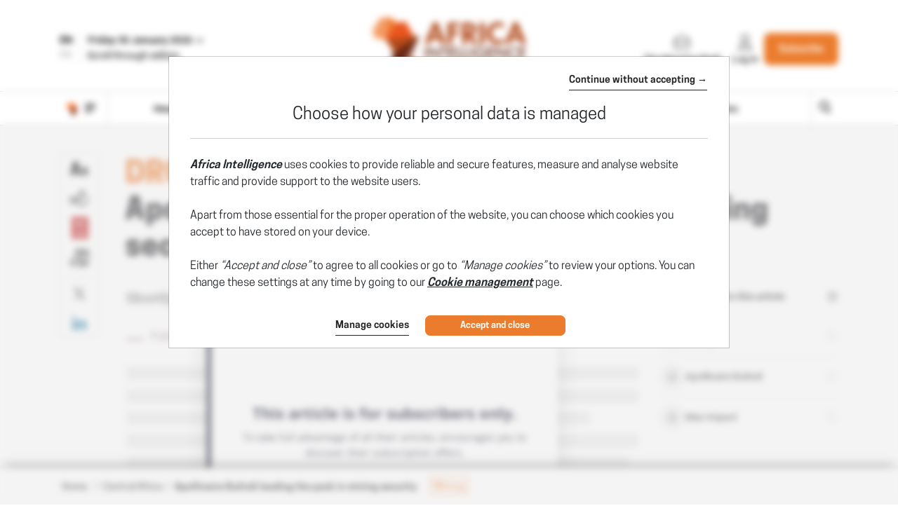

--- FILE ---
content_type: image/svg+xml
request_url: https://www.africaintelligence.com/img/gen/svg/icon-flag.svg
body_size: -125
content:
<svg xmlns="http://www.w3.org/2000/svg" width="24" height="24" fill="none" stroke="#5A5A5A" stroke-width="2" stroke-linecap="round" stroke-linejoin="round" class="lucide lucide-flag-icon lucide-flag"><path d="M4 15s1-1 4-1 5 2 8 2 4-1 4-1V3s-1 1-4 1-5-2-8-2-4 1-4 1zm0 7v-7"/></svg>

--- FILE ---
content_type: text/javascript
request_url: https://assets.poool.fr/vendor-buddy-v3.min.js
body_size: 2217
content:
/*! vendor-buddy-v3.min.js v5.22.6 29/01/2026 */
"use strict";(self.webpackChunk_poool_paywall=self.webpackChunk_poool_paywall||[]).push([[644],{778:(e,r,i)=>{i.r(r),i.d(r,{bid:()=>o,isBuddy:()=>g,isBuddyDate:()=>m,isBuddyError:()=>c,isBuddyFunction:()=>p,isBuddyPromise:()=>f,on:()=>S,send:()=>B,serialize:()=>k,setGlobalOptions:()=>t,unserialize:()=>h});var n={timeout:5e3,logLevel:1,queue:!1,serializers:[]},t=e=>{Object.assign(n,e)},a=e=>({...n,...e,serializers:[...n.serializers,...e.serializers||[]]}),o=()=>{let e=globalThis.performance.now()||Date.now();return"xxxxxxxx-xxxx-4xxx-yxxx-xxxxxxxxxxxx".replace(/[xy]/g,(r=>{let i=16*Math.random();return i=(e+i)%16|0,e=Math.floor(e/16),("x"===r?i:3&i|8).toString(16)}))},s=e=>"string"==typeof e||"number"==typeof e||"boolean"==typeof e||null==e,l=e=>Array.isArray(e),u=e=>{var r;return e&&"Object"===(null==(r=e.constructor)?void 0:r.name)},d=e=>e instanceof Error,g=e=>(null==e?void 0:e.bid)&&e.type,c=e=>g(e)&&"error"===e.type,m=e=>g(e)&&"date"===e.type,p=e=>g(e)&&"function"===e.type,f=e=>g(e)&&"promise"===e.type,y=(e,r,i,...n)=>{(i=a(i)).logLevel>=r&&console[e]("[buddy]",`[${e}]`,...n)},x=(e,...r)=>y("error",1,e,...r),z=(e,...r)=>y("warn",2,e,...r),v=(e,...r)=>y("info",3,e,...r),b=(e,...r)=>y("debug",4,e,...r),w=(e,...r)=>y("log",5,e,...r),k=(e,r={})=>{r=a(r);const{target:i,origin:n,serializers:t,...m}=r,p=t.find((r=>{var i;return null==(i=r.serializable)?void 0:i.call(r,e)}));if(p)return w(r,"serialize() --\x3e","Serializing with custom serializer",p),p.serialize(e);if(s(e)||g(e))return w(r,"serialize() --\x3e","Data is primitive or already serialized, no need to (re)serialize","Data:",e,"Type:",typeof e),e;if(l(e)||e instanceof Set)return w(r,"serialize() --\x3e","Serializing array",e),[...Array.from(e).map((e=>k(e,r)))];if(d(e)){const i=e;return w(r,"serialize() --\x3e","Serializing error",i.name,i.message),{bid:o(),type:"error",name:i.name,message:i.message,stack:i.stack,code:i.code}}if(e instanceof Date)return w(r,"serialize() --\x3e","Serializing date",e),{bid:o(),type:"date",value:e.toISOString()};if(e instanceof Promise){w(r,"serialize() --\x3e","Serializing promise",e);const t=o();return S(t,(async()=>{let r;try{r=await e}catch(e){r=d(e)||c(e)?e:{bid:t,type:"error",name:"CustomError",error:e}}B(i,t,r,{origin:n,...m,pingBack:!1})}),{source:i,...m,pingBack:!1,queue:!1}),{bid:t,type:"promise"}}if("function"==typeof e){const t=e;w(r,"serialize() --\x3e","Serializing function",e);const a=o();return S(a,(async e=>{let r;try{r=await t(...e.data.args)}catch(e){r=d(e)||c(e)?e:{bid:a,type:"error",name:"CustomError",error:e}}B(i,a,r,{origin:n,...m,pingBack:!1})}),{source:i,...m,pingBack:!1,queue:!1}),{bid:a,type:"function"}}return u(e)?Object.keys(e).reduce(((i,n)=>{const t=e[n];return i[n]=k(t,r),i}),{}):(z(r,"serialize() --\x3e","Data is not serializable, returning an empty object","Data:",e,"Type:",typeof e),{})},h=(e,r={})=>{r=a(r);const{source:i,origin:n,serializers:t,...o}=r,d=t.find((r=>{var i;return null==(i=r.unserializable)?void 0:i.call(r,e)}));if(d)return w(r,"unserialize() --\x3e","Unserializing with custom serializer",d),d.unserialize(e);if(s(e))return w(r,"unserialize() --\x3e",`Ignoring nullish or primitive data (type: ${typeof e}):`,e),e;const g=l(e);if(c(e)){const i=e;if(i.error)throw w(r,"unserialize() --\x3e","Unserializing error:",i.error),i.error;{w(r,"unserialize() --\x3e","Unserializing error:",i.name,i.message);const e=new Error;throw e.name=i.name,e.message=i.message,e.code=i.code,e.stack=i.stack,e}}if(m(e)){const i=e;return w(r,"unserialize() --\x3e","Unserializing date:",i.value),new Date(i.value)}if(p(e)||f(e)){const t=e;return w(r,"unserialize() --\x3e","Unserializing method:",r.key),(...e)=>(b(r,`Calling serialized method (name: ${r.key})`),new Promise(((a,s)=>{S(t.bid,(e=>{b(r,`Receiving serialized method result (name: ${r.key}) --\x3e`,e.data),a(e.data)}),{...r,onError:s,pingBack:!1,queue:!1}),b(r,"Sending serialized method params to parent",`(name: ${r.key}) --\x3e`,e.map((e=>typeof e))),B(i,t.bid,{args:k(e,{target:i,origin:n,...o})},{target:i,origin:n,...o,pingBack:!1,queue:!1})})))}return w(r,"unserialize() --\x3e","Unserializing object-like:",e),(g?e:Object.keys(e)).reduce(((i,n,t)=>{const a=g?t:n,o=g?n:e[a];return u(o)&&!l(o)?(w(r,"unserialize() --\x3e","Unserializing object:",o),i[a]=h(o,{...r,key:a})):l(o)?(w(r,"unserialize() --\x3e","Unserializing array:",o),i[a]=[...o.map((e=>h(e,{...r,key:a})))]):i[a]=o,i}),g?[]:{})},B=(e,r,i,n={})=>{n=a(n);const{origin:t="*",timeout:s=5e3,pingBack:l=!0,...u}=n;if(!e)return void x(n,`Target window is not defined, aborting (event: ${r})`);let g,c,m=!1;return new Promise(((a,p)=>{let f;try{f=k(i,{target:e,...n})}catch(e){return z(n,`Input data could not be serialized (event: ${r}) --\x3e`,i,e),p(e)}const y={name:r,bid:o(),data:f};if(l){const i=new Error("timeout");g=setTimeout((()=>{var e;null==(e=null==c?void 0:c.off)||e.call(c),m=!0,x(n,`Target window did not respond in time, aborting (event: ${r})`),p(i)}),s);const o=S(y.bid,(e=>{var i;if(o.off(),null==(i=null==c?void 0:c.off)||i.call(c),!m){if(clearTimeout(g),e.data&&e.data.error)return x(n,`Error received from target window, aborting (event: ${r})`),p(new Error(e.data.error.toString()));if(e.data&&d(e.data))return p(e.data);a(e.data)}}),{source:e,origin:t,...u,onError:p,pingBack:!1})}let b;try{b=JSON.stringify(y)}catch(e){throw z(n,`Event data could not be formatted to JSON (event: ${r}) --\x3e`,y,e),e}v(n,`Sending message to target window (event: ${r}) --\x3e`,b),n.queue&&(v(n,"Queueing message in case target window is not ready"),c=S("target:loaded",(()=>{var r;null==(r=null==c?void 0:c.off)||r.call(c),$(e,b,{origin:t})}),{source:e,origin:t,...u,queue:!1,pingBack:!1})),$(e,b,{origin:t})}))},S=(e,r,i={})=>{var n;i=a(i);const{source:t,origin:o="*",pingBack:s=!0,...l}=i;b(i,`Registering message handler from target window (event: ${e})`);const u=n=>{let a,u;try{"string"==typeof n.data&&(a=JSON.parse(n.data))}catch(e){z(i,"Error parsing event data:",e)}if((null==a?void 0:a.name)&&a.name===e&&a.bid)if(!t||n.source===t||t===l.target&&n.target===t)if(o&&"*"!==o&&n.origin!==o)B(n.source,a.bid,{error:"origin"},{...l,origin:n.origin||o,pingBack:!1,queue:!1});else{v(i,`Handling message from source window (event: ${e}) --\x3e`,a);try{u=h(a.data,{source:t,origin:o,...l})}catch(r){if(z(i,`Output data could not be unserialized (event: ${e}) --\x3e`,a),i.onError)return void i.onError(r)}Promise.resolve(r({bid:a.bid,name:a.name,source:n.source,origin:n.origin,data:u})).then((r=>{!1!==s&&(b(i,`Sending back message result to source window (event: ${e})`),B(t||n.source,a.bid,r,{...l,origin:n.origin||o,pingBack:!1,queue:!1}))})).catch((r=>{!1!==s&&(x(i,`Sending back error to source window (event: ${e})`),B(t||n.source,a.bid,r,{...l,origin:n.origin||o,pingBack:!1,queue:!1}))}))}else B(n.source,a.bid,{error:"source"},{...l,origin:n.origin||o,pingBack:!1,queue:!1})};return null==(n=i.target||window)||n.addEventListener("message",u,!1),i.queue&&B(t,"target:loaded",{},{...l,pingBack:!1,queue:!1}),{off:()=>{var r;v(i,`Unregistering message handler from target window (event: ${e})`),null==(r=i.target||window)||r.removeEventListener("message",u)}}},$=(e,r,i={})=>{"function"==typeof e.postMessage?e.postMessage(r,i.origin):e.send(r)}}}]);